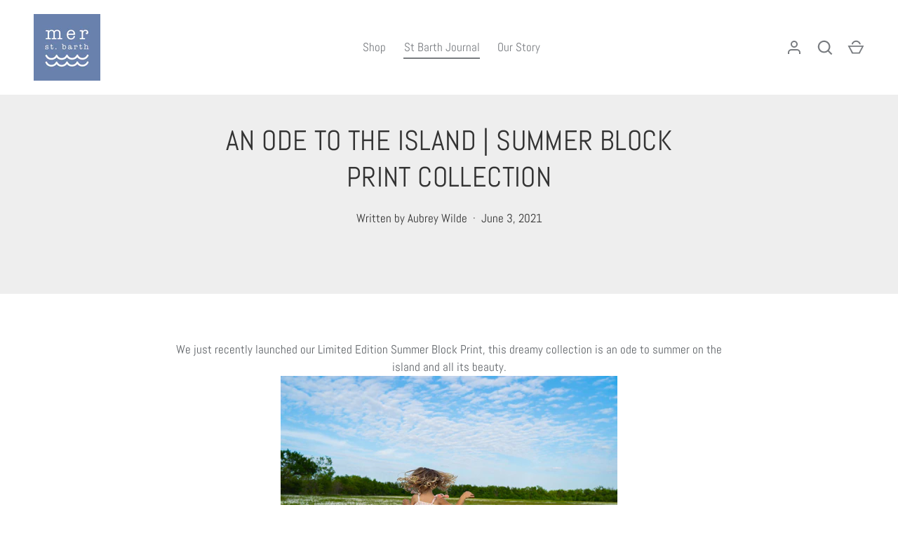

--- FILE ---
content_type: text/css
request_url: https://merstbarth.com/cdn/shop/t/30/assets/footer.css?v=113439351468982172041764344485
body_size: -60
content:
.footer{background-color:rgb(var(--bg-color));color:rgb(var(--text-color));font-size:max(.875em,1.4rem)}.footer .rte a:hover,.footer .copyright a:hover,.footer .footer-menu__item a:hover{text-decoration:underline;text-decoration-thickness:1px;text-underline-offset:.2rem}.footer-block--links{min-width:120px}.footer-block--newsletter{min-width:230px;max-width:480px}.footer--transparent{border-top:1px solid rgba(var(--text-color)/.15)}.footer__main{padding:calc(48 * var(--fluid-1-5)) 0}.footer-menu__item{margin:.88em 0 0}.footer-block__text{max-width:60ch}.lower-footer{padding:calc(8 * var(--space-unit)) 0;border-top:1px solid rgba(var(--text-color)/.1)}.lower-footer.no-border-top{border-top:0}.lower-footer>.container{display:block}.lower-footer .custom-select__listbox{top:auto;bottom:5px}.lower-footer__left{width:100%;text-align:center}.lower-footer__left .copyright{font-size:.875em}.lower-footer__left .seg{display:block;margin:0 0 1em}.lower-footer__right{width:100%;margin:20px 0 0;text-align:center}.lower-footer__full{width:100%;text-align:center}.payment-methods__inner{justify-content:center;margin:-5px}.payment-methods .payment-icon{width:38px;margin:5px;vertical-align:top}@media (max-width: 767.98px){.footer .localization__selector{display:flex;justify-content:center;margin:0 0 calc(5 * var(--space-unit))}}@media (min-width: 768px){.js .lower-footer .localization__grid{display:flex}.lower-footer .localization__selector{flex-shrink:0;max-width:250px;margin:0;margin-inline-end:calc(8 * var(--space-unit))}.lower-footer .no-js .localization__selector{margin-bottom:calc(4 * var(--space-unit))}.lower-footer>.container{display:flex;align-items:center}.lower-footer__left{width:50%;margin:0 auto;text-align:start}.lower-footer__left .seg{display:inline-block;margin:0;padding-inline-end:1em}.lower-footer__left .copyright>a{display:inline-block}.lower-footer__right{width:50%;margin:0 auto;text-align:end}.payment-methods__inner{justify-content:flex-end}}
/*# sourceMappingURL=/cdn/shop/t/30/assets/footer.css.map?v=113439351468982172041764344485 */


--- FILE ---
content_type: text/css
request_url: https://merstbarth.com/cdn/shop/t/30/assets/product.css?v=113626579191129689911764344485
body_size: 828
content:
.option-selector{padding:0;border:0}.option-selector:not(:last-child){margin-bottom:2rem}.option-selector .label{margin-bottom:.5em}.option-selector__label-value{font-weight:400}.option-selector__btns{margin-top:-12px}.opt-label{margin-top:10px;margin-inline-end:10px;border:1px solid rgba(var(--input-text-color)/.2);border-radius:var(--btn-border-radius);cursor:pointer}.opt-label--btn{min-width:50px;padding:calc(10px - var(--btn-border-width)) 16px;background-color:rgba(var(--input-bg-color));color:rgb(var(--input-text-color))}.opt-label--btn:hover{background-color:rgba(var(--text-color)/.05)}.opt-btn:focus-visible+.opt-label{outline-offset:3px}.opt-btn:checked+.opt-label--btn{background-color:rgba(var(--input-bg-color));color:rgb(var(--input-text-color))}.opt-btn:checked+.opt-label:not(.opt-label--swatch):after,.is-unavailable+.opt-label .opt-label__media:after{content:"";display:block;position:absolute;top:0;left:0;width:100%;height:100%}.opt-btn:checked+.opt-label:not(.opt-label--swatch):after{border-radius:var(--btn-border-radius);box-shadow:0 0 0 2px rgba(var(--input-text-color)/.6)}.is-unavailable+.opt-label:not(.opt-label--image),.is-unavailable+.opt-label .opt-label__media:after{background:linear-gradient(to bottom right,transparent calc(50% - 1px),rgb(var(--input-text-color)/.6) 50%,transparent calc(50% + 1px)) no-repeat}.opt-label__media{width:64px;border-radius:calc(var(--btn-border-radius) - 2px)}.custom-select__btn[data-swatch]:before,.custom-select__option[data-swatch]:before{content:"";width:20px;height:20px;margin-inline-end:8px;border-radius:50%;background-size:cover}.custom-select [data-swatch=white]:before{border:1px solid #f2f2f2}.option-selector .label{margin-bottom:calc(3 * var(--space-unit))}.option-selector .custom-select__listbox{padding:12px}.option-selector .custom-select__option{padding:11px 10px}.option-selector .custom-select__option:not(:last-child){border-bottom:1px solid rgb(var(--input-text-color)/.1)}.section-product{position:relative}.product-media{margin-bottom:calc(8 * var(--space-unit))}.product-info__block{margin:2.4rem 0}.product-info__block:first-child{margin-top:0}.product-info__block:last-child{margin-bottom:0}.product-info__block--tight{margin:.5em 0}.product-info__block--title+.product-info__block--price{margin-top:-1.4rem}.product-info__block--buy-buttons{margin-top:calc(8 * var(--space-unit))}.product-disclosure+.product-disclosure{margin-top:0}shopify-payment-terms{display:block;margin:.75em 0}.sku--no-sku,.inventory-notice--none{display:none}.product__dynamic-checkout-btn{flex:0 0 100%}.product__dynamic-checkout-btn shopify-accelerated-checkout{--shopify-accelerated-checkout-button-block-size: 44px;--shopify-accelerated-checkout-button-border-radius: var(--btn-border-radius, 0);--shopify-accelerated-checkout-button-box-shadow: none;--shopify-accelerated-checkout-skeleton-background-color: rgba(0, 0, 0, 0);--shopify-accelerated-checkout-skeleton-animation-opacity-start: 0;--shopify-accelerated-checkout-skeleton-animation-opacity-end: 0;--shopify-accelerated-checkout-skeleton-animation-duration: 0s}.shopify-payment-button{flex:0 0 100%}.shopify-payment-button__button{overflow:hidden;transition:.2s ease;transition-property:opacity,border-color,background-color,color;border-radius:var(--btn-border-radius)}.shopify-payment-button__button--unbranded{padding:calc(10px - var(--btn-border-width)) 20px;font-size:var(--btn-font-size);font-weight:700;letter-spacing:var(--btn-letter-spacing);line-height:2.4rem;text-transform:var(--btn-text-transform, none)}.shopify-payment-button__button--unbranded:hover:not([disabled]){background-color:rgb(var(--btn-text-color));color:rgb(var(--btn-bg-color))}.shopify-payment-button__more-options{font-size:.88em}.shopify-payment-button__button--hidden{display:none}.backorder{margin-top:calc(2 * var(--space-unit))}.pickup-icon{flex-shrink:0;margin-inline-end:calc(2 * var(--space-unit))}.opt-label--image{border-radius:var(--swatch-radius, calc(var(--btn-border-radius) - 2px))}.opt-label--image .opt-label__media{border-radius:var(--swatch-radius, calc(var(--btn-border-radius) - 3.5px))}.opt-label--image .opt-label__media .img-fit{top:2px;left:2px;width:calc(100% - 4px);height:calc(100% - 4px);border-radius:var(--swatch-radius, calc(var(--btn-border-radius) - 4px))}.opt-btn:checked+.opt-label.opt-label--image:after{border-radius:var(--swatch-radius, max(var(--btn-border-radius) * .75, 8px))}.is-unavailable+.opt-label--image img{opacity:.5}.js-product-form [name=add]{position:relative}.js-product-form [name=add].btn--primary{--icon-color: rgb(var(--btn-text-color))}.js-product-form [name=add].btn--secondary{--icon-color: rgb(var(--btn-alt-text-color))}.js-product-form [name=add]:before,.js-product-form [name=add]:after{content:"";position:absolute;pointer-events:none}.js-product-form [name=add]:before{--loading-spinner-size: 1.2em;top:calc(50% - var(--loading-spinner-size) / 2);left:calc(50% - var(--loading-spinner-size) / 2);width:var(--loading-spinner-size);height:var(--loading-spinner-size);animation:spinner 1s linear infinite;transition:opacity .2s ease-in;border:1px solid transparent;border-radius:100%;border-left-color:var(--icon-color);opacity:0}.js-product-form [name=add]:after{--icon-size: 1.4em;top:calc(50% - var(--icon-size) / 1.6);left:calc(50% - var(--icon-size) / 5);width:calc(var(--icon-size) / 2);height:var(--icon-size);transform:scale(.8) rotate(45deg);transition:opacity .15s ease-out;border-top:0;border-right:2px solid var(--icon-color);border-bottom:2px solid var(--icon-color);border-left:0;border-radius:0;opacity:0}.js-product-form [name=add].is-loading{opacity:1;color:#0000;pointer-events:none}.js-product-form [name=add].is-loading.btn--primary{border:var(--btn-border-width) solid rgb(var(--btn-bg-color));background-color:rgb(var(--btn-bg-color))}.js-product-form [name=add].is-loading.btn--secondary{border:var(--btn-border-width) solid rgb(var(--btn-alt-text-color));background:rgba(var(--btn-alt-bg-color)/var(--btn-alt-bg-alpha))}.js-product-form [name=add].is-loading:before{opacity:1}.js-product-form [name=add].is-loading:after{animation:none;border-top:0;border-left:0}.js-product-form [name=add].is-success:before{opacity:0}.js-product-form [name=add].is-success:after{animation:2s linear atc-tick-activated}@keyframes atc-tick-activated{0%{transform:scale(.8) rotate(45deg);opacity:0}15%{transform:scale(.8) rotate(45deg);opacity:0}20%{transform:scale(1) rotate(45deg);opacity:1}90%{transform:scale(1) rotate(45deg);opacity:1}95%{transform:scale(1) rotate(45deg);opacity:0}to{transform:scale(1) rotate(45deg);opacity:0}}@media (min-width: 768px){.product-media{margin-bottom:0}.product-layout--small .product-media{flex:0 0 34%}.product-layout--medium .product-media{flex:0 0 42%}.product-layout--large .product-media{flex:0 0 50%}.product-info{flex:0 0 auto;width:50%;padding-inline-start:calc(8 * var(--space-unit))}}@media (min-width: 1024px){.product-info{padding-inline-start:calc(16 * var(--space-unit))}}@media (min-width: 1280px){.product-layout--small .product-media{flex:0 0 30%}.product-layout--medium .product-media{flex:0 0 40%}.product-layout--large .product-media{flex:1 1 auto}.product-info{flex:0 0 40%;width:auto;max-width:560px}}
/*# sourceMappingURL=/cdn/shop/t/30/assets/product.css.map?v=113626579191129689911764344485 */


--- FILE ---
content_type: text/javascript
request_url: https://merstbarth.com/cdn/shop/t/30/assets/quick-add.js?v=175128043763041801041764344485
body_size: 777
content:
if(!customElements.get("quick-add-drawer")){class QuickAddDrawer extends SideDrawer{constructor(){super(),this.content=this.querySelector(".js-product-details"),this.form=this.querySelector("product-form"),this.notification=this.querySelector(".js-added-to-cart"),document.addEventListener("click",this.handleDocumentClick.bind(this)),this.addEventListener("on:variant:change",this.handleVariantChange.bind(this))}handleDocumentClick(evt){evt.target.matches(".js-quick-add")&&this.open(evt.target)}handleVariantChange(evt){if(evt.detail.variant){const variantMedia=evt.detail.variant.featured_media||null;variantMedia&&this.updateMedia(variantMedia.id)}let url=this.productUrl;if(evt.detail.variant){const separator=this.productUrl.split("?").length>1?"&":"?";url+=`${separator}variant=${evt.detail.variant.id}`}this.querySelectorAll(".js-prod-link").forEach(link=>{link.href=url})}async open(opener){if(opener.setAttribute("aria-disabled","true"),this.notification.hidden=!0,this.productUrl&&this.productUrl===opener.dataset.productUrl){opener.dataset.selectedColor&&this.setActiveVariant(opener),super.open(opener),opener.removeAttribute("aria-disabled");return}this.productUrl=opener.dataset.productUrl,this.content.innerHTML="",super.open(opener);const response=await fetch(opener.dataset.productUrl);if(response.ok){const tmpl=document.createElement("template");tmpl.innerHTML=await response.text(),this.productEl=tmpl.content.querySelector(".cc-main-product .js-product"),this.renderProduct(opener)}opener.removeAttribute("aria-disabled")}renderProduct(opener){const sectionId=this.productEl.dataset.section;this.productEl.innerHTML=this.productEl.innerHTML.replaceAll(sectionId,"quickadd");const variantPicker=this.productEl.querySelector("variant-picker");variantPicker&&(variantPicker.dataset.updateUrl="false");const sizeChartModal=this.productEl.querySelector("#size-chart");sizeChartModal&&(this.productEl.querySelector('[data-modal="size-chart"]').remove(),sizeChartModal.remove()),this.updateForm(),this.updateContent();let colorImageSet=!1;if(opener.dataset.selectedColor&&(this.setActiveVariant(opener),this.currentMediaId&&(colorImageSet=!0)),!colorImageSet){const activeMedia=this.productEl.querySelector(".media-viewer__item.is-active");activeMedia&&this.updateMedia(Number(activeMedia.dataset.mediaId))}}setActiveVariant(opener){this.querySelectorAll(".option-selector").forEach(optionSelector=>{const colorOption=optionSelector.querySelector(`.opt-btn[value="${opener.dataset.selectedColor}"]`);if(colorOption){colorOption.click();return}const firstBtn=optionSelector.querySelector(".opt-btn:not(.is-unavailable)");firstBtn&&!firstBtn.checked&&firstBtn.click()})}updateMedia(mediaId){if(this.currentMediaId===mediaId)return;this.currentMediaId=mediaId;const img=this.productEl.querySelector(`[data-media-id="${mediaId}"] img`);if(!img)return;const src=img.src?img.src.split("&width=")[0]:img.dataset.src.split("&width=")[0],container=this.querySelector(".quick-add-info__media"),width=container.offsetWidth,aspectRatio=img.width/img.height;container.innerHTML=`
        <img src="${src}&width=${width}" srcset="${src}&width=${width}, ${src}&width=${width*2} 2x" width="${width*2}" height="${width*2/aspectRatio}" alt="${img.alt}">
      `}updateContent(){this.content.innerHTML=`
        <div class="quick-add-info grid mb-8">
          <div class="quick-add-info__media"></div>
          <div class="quick-add-info__details">
            <div class="product-vendor-sku mb-2 text-sm">
              ${this.getElementHtml(".product-vendor-sku")}
            </div>
            <div class="product-title mb-2">
              <a class="h5 js-prod-link" href="${this.productUrl}">
                ${this.getElementHtml(".product-title")}
              </a>
            </div>
            <div class="product-price js-product-price">
              ${this.getElementHtml(".product-info__price")}
            </div>
            <div class="mt-4">
              <a href="${this.productUrl}" class="feature-link feature-link--light js-prod-link">${theme.strings.viewDetails}</a>
            </div>
          </div>
        </div>
        <div class="product-options">
          ${this.getElementHtml(".product-options",".custom-option")}
        </div>
      `}updateForm(){const productForm=this.productEl.querySelector("product-form");productForm?(this.form.innerHTML=productForm.innerHTML,QuickAddDrawer.restoreScripts(this.form),this.form.init(),Shopify&&Shopify.PaymentButton&&Shopify.PaymentButton.init()):this.form.innerHTML=""}getElementHtml(selector,...additionalSelectors){const selectors=[selector].concat(additionalSelectors);let html="";return selectors.forEach(sel=>{const els=this.productEl.querySelectorAll(sel);Array.from(els).forEach(el=>{html+=el.innerHTML})}),html}addedToCart(){this.notification.hidden=!1}static restoreScripts(el){Array.from(el.querySelectorAll("script")).forEach(oldScriptEl=>{const newScriptEl=document.createElement("script");Array.from(oldScriptEl.attributes).forEach(attr=>{newScriptEl.setAttribute(attr.name,attr.value)});const scriptText=document.createTextNode(oldScriptEl.innerHTML);newScriptEl.appendChild(scriptText),oldScriptEl.parentNode.replaceChild(newScriptEl,oldScriptEl)})}}customElements.define("quick-add-drawer",QuickAddDrawer)}
//# sourceMappingURL=/cdn/shop/t/30/assets/quick-add.js.map?v=175128043763041801041764344485
